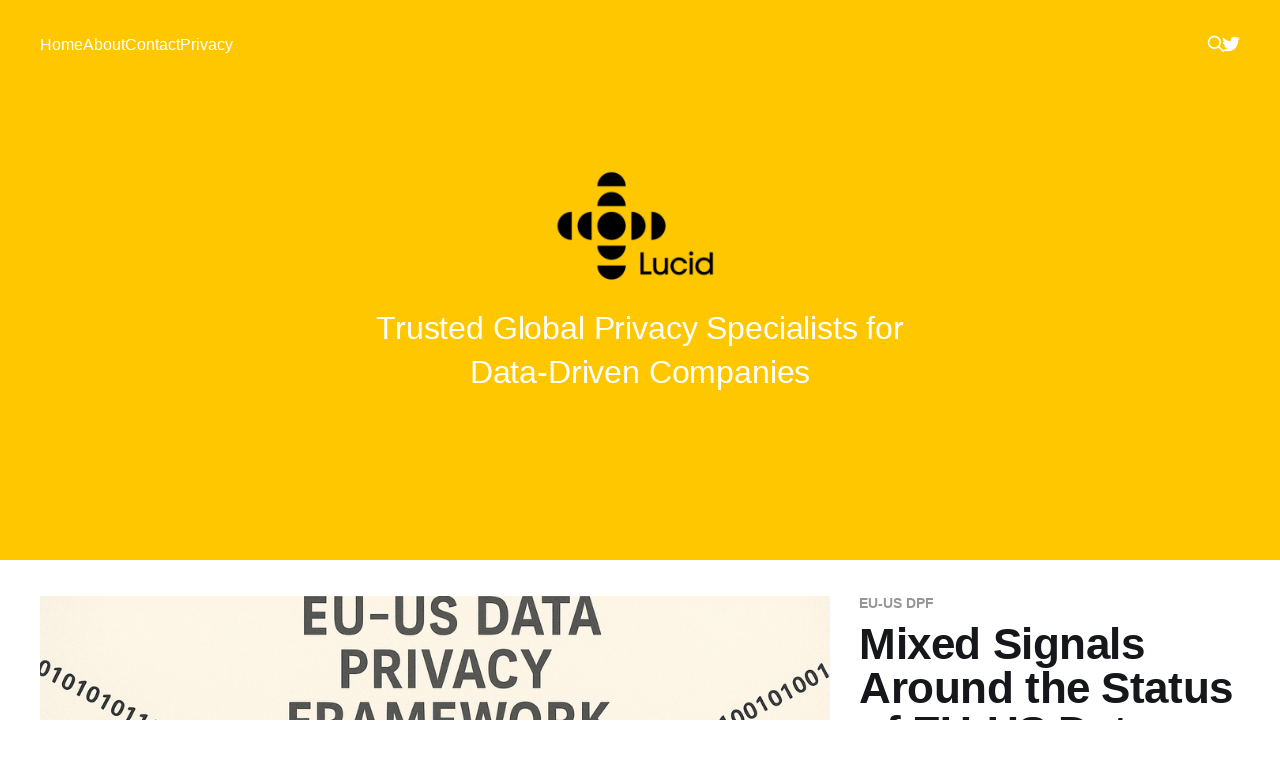

--- FILE ---
content_type: text/html; charset=utf-8
request_url: https://blog.lucidprivacy.io/
body_size: 11096
content:
<!DOCTYPE html>
<html lang="en">
<head>

    <title>Lucid Privacy Group</title>
    <meta charset="utf-8" />
    <meta http-equiv="X-UA-Compatible" content="IE=edge" />
    <meta name="HandheldFriendly" content="True" />
    <meta name="viewport" content="width=device-width, initial-scale=1.0" />

    <link rel="stylesheet" type="text/css" href="https://blog.lucidprivacy.io/assets/built/screen.css?v=003b918b3c" />

    <meta name="description" content="Trusted Global Privacy Specialists for Data-Driven Companies">
    <link rel="icon" href="https://blog.lucidprivacy.io/content/images/size/w256h256/2022/04/lucid-icon.png" type="image/png">
    <link rel="canonical" href="https://blog.lucidprivacy.io/">
    <meta name="referrer" content="no-referrer-when-downgrade">
    <link rel="next" href="https://blog.lucidprivacy.io/page/2/">
    
    <meta property="og:site_name" content="Lucid Privacy Group">
    <meta property="og:type" content="website">
    <meta property="og:title" content="Lucid Privacy Group">
    <meta property="og:description" content="Trusted Global Privacy Specialists for Data-Driven Companies">
    <meta property="og:url" content="https://blog.lucidprivacy.io/">
    <meta name="twitter:card" content="summary">
    <meta name="twitter:title" content="Lucid Privacy Group">
    <meta name="twitter:description" content="Trusted Global Privacy Specialists for Data-Driven Companies">
    <meta name="twitter:url" content="https://blog.lucidprivacy.io/">
    <meta name="twitter:site" content="@lucidprivacy">
    
    <script type="application/ld+json">
{
    "@context": "https://schema.org",
    "@type": "WebSite",
    "publisher": {
        "@type": "Organization",
        "name": "Lucid Privacy Group",
        "url": "https://blog.lucidprivacy.io/",
        "logo": {
            "@type": "ImageObject",
            "url": "https://blog.lucidprivacy.io/content/images/2022/04/lucid-logo-1.png"
        }
    },
    "url": "https://blog.lucidprivacy.io/",
    "name": "Lucid Privacy Group",
    "mainEntityOfPage": "https://blog.lucidprivacy.io/",
    "description": "Trusted Global Privacy Specialists for Data-Driven Companies"
}
    </script>

    <meta name="generator" content="Ghost 6.14">
    <link rel="alternate" type="application/rss+xml" title="Lucid Privacy Group" href="https://blog.lucidprivacy.io/rss/">
    <script defer src="https://cdn.jsdelivr.net/ghost/portal@~2.57/umd/portal.min.js" data-i18n="true" data-ghost="https://blog.lucidprivacy.io/" data-key="f44a672f30ba4cba8da588cb00" data-api="https://lucid-privacy-group.ghost.io/ghost/api/content/" data-locale="en" crossorigin="anonymous"></script><style id="gh-members-styles">.gh-post-upgrade-cta-content,
.gh-post-upgrade-cta {
    display: flex;
    flex-direction: column;
    align-items: center;
    font-family: -apple-system, BlinkMacSystemFont, 'Segoe UI', Roboto, Oxygen, Ubuntu, Cantarell, 'Open Sans', 'Helvetica Neue', sans-serif;
    text-align: center;
    width: 100%;
    color: #ffffff;
    font-size: 16px;
}

.gh-post-upgrade-cta-content {
    border-radius: 8px;
    padding: 40px 4vw;
}

.gh-post-upgrade-cta h2 {
    color: #ffffff;
    font-size: 28px;
    letter-spacing: -0.2px;
    margin: 0;
    padding: 0;
}

.gh-post-upgrade-cta p {
    margin: 20px 0 0;
    padding: 0;
}

.gh-post-upgrade-cta small {
    font-size: 16px;
    letter-spacing: -0.2px;
}

.gh-post-upgrade-cta a {
    color: #ffffff;
    cursor: pointer;
    font-weight: 500;
    box-shadow: none;
    text-decoration: underline;
}

.gh-post-upgrade-cta a:hover {
    color: #ffffff;
    opacity: 0.8;
    box-shadow: none;
    text-decoration: underline;
}

.gh-post-upgrade-cta a.gh-btn {
    display: block;
    background: #ffffff;
    text-decoration: none;
    margin: 28px 0 0;
    padding: 8px 18px;
    border-radius: 4px;
    font-size: 16px;
    font-weight: 600;
}

.gh-post-upgrade-cta a.gh-btn:hover {
    opacity: 0.92;
}</style>
    <script defer src="https://cdn.jsdelivr.net/ghost/sodo-search@~1.8/umd/sodo-search.min.js" data-key="f44a672f30ba4cba8da588cb00" data-styles="https://cdn.jsdelivr.net/ghost/sodo-search@~1.8/umd/main.css" data-sodo-search="https://lucid-privacy-group.ghost.io/" data-locale="en" crossorigin="anonymous"></script>
    
    <link href="https://blog.lucidprivacy.io/webmentions/receive/" rel="webmention">
    <script defer src="/public/cards.min.js?v=003b918b3c"></script>
    <link rel="stylesheet" type="text/css" href="/public/cards.min.css?v=003b918b3c">
    <script defer src="/public/comment-counts.min.js?v=003b918b3c" data-ghost-comments-counts-api="https://blog.lucidprivacy.io/members/api/comments/counts/"></script>
    <script defer src="/public/member-attribution.min.js?v=003b918b3c"></script>
    <script defer src="/public/ghost-stats.min.js?v=003b918b3c" data-stringify-payload="false" data-datasource="analytics_events" data-storage="localStorage" data-host="https://blog.lucidprivacy.io/.ghost/analytics/api/v1/page_hit"  tb_site_uuid="07059bb1-08b0-4c6e-b5b1-1a5a81532fb1" tb_post_uuid="undefined" tb_post_type="null" tb_member_uuid="undefined" tb_member_status="undefined"></script><style>:root {--ghost-accent-color: #FEC700;}</style>

</head>
<body class="home-template has-cover no-logo">
<div class="viewport">

    <header id="gh-head" class="gh-head outer">
        <nav class="gh-head-inner inner">

            <div class="gh-head-brand">
                <a class="gh-head-logo" href="https://blog.lucidprivacy.io">
                        <img src="https://blog.lucidprivacy.io/content/images/2022/04/lucid-logo-1.png" alt="Lucid Privacy Group" />
                </a>
                <div class="gh-head-brand-wrapper">
                    <button class="gh-search" data-ghost-search><svg xmlns="http://www.w3.org/2000/svg" fill="none" viewBox="0 0 24 24" stroke="currentColor" stroke-width="2" width="20" height="20"><path stroke-linecap="round" stroke-linejoin="round" d="M21 21l-6-6m2-5a7 7 0 11-14 0 7 7 0 0114 0z"></path></svg></button>
                    <a class="gh-burger" role="button">
                        <div class="gh-burger-box">
                            <div class="gh-burger-inner"></div>
                        </div>
                    </a>
                </div>
            </div>
            <div class="gh-head-menu">
                <ul class="nav">
    <li class="nav-home nav-current"><a href="https://blog.lucidprivacy.io/">Home</a></li>
    <li class="nav-about"><a href="https://blog.lucidprivacy.io/about/">About</a></li>
    <li class="nav-contact"><a href="https://blog.lucidprivacy.io/contact/">Contact</a></li>
    <li class="nav-privacy"><a href="https://blog.lucidprivacy.io/privacy/">Privacy</a></li>
</ul>

            </div>
            <div class="gh-head-actions">
                <button class="gh-search" data-ghost-search><svg xmlns="http://www.w3.org/2000/svg" fill="none" viewBox="0 0 24 24" stroke="currentColor" stroke-width="2" width="20" height="20"><path stroke-linecap="round" stroke-linejoin="round" d="M21 21l-6-6m2-5a7 7 0 11-14 0 7 7 0 0114 0z"></path></svg></button>
                <div class="gh-social">
                        <a class="gh-social-link gh-social-twitter" href="https://x.com/lucidprivacy" title="Twitter" target="_blank" rel="noopener"><svg class="icon" viewBox="0 0 24 24" xmlns="http://www.w3.org/2000/svg" fill="currentColor"><path d="M23.954 4.569c-.885.389-1.83.654-2.825.775 1.014-.611 1.794-1.574 2.163-2.723-.951.555-2.005.959-3.127 1.184-.896-.959-2.173-1.559-3.591-1.559-2.717 0-4.92 2.203-4.92 4.917 0 .39.045.765.127 1.124C7.691 8.094 4.066 6.13 1.64 3.161c-.427.722-.666 1.561-.666 2.475 0 1.71.87 3.213 2.188 4.096-.807-.026-1.566-.248-2.228-.616v.061c0 2.385 1.693 4.374 3.946 4.827-.413.111-.849.171-1.296.171-.314 0-.615-.03-.916-.086.631 1.953 2.445 3.377 4.604 3.417-1.68 1.319-3.809 2.105-6.102 2.105-.39 0-.779-.023-1.17-.067 2.189 1.394 4.768 2.209 7.557 2.209 9.054 0 13.999-7.496 13.999-13.986 0-.209 0-.42-.015-.63.961-.689 1.8-1.56 2.46-2.548l-.047-.02z"/></svg></a>
                </div>
                    <!-- 
                        <a class="gh-head-button" href="#/portal/signup" data-portal="signup">Subscribe</a>
                     -->
            </div>
        </nav>
    </header>

    <div class="site-content">
        
<div class="site-header-content outer">


        <div class="site-header-inner inner">
                    <img class="site-logo" src="https://blog.lucidprivacy.io/content/images/2022/04/lucid-logo-1.png" alt="Lucid Privacy Group">
                <p class="site-description">Trusted Global Privacy Specialists for Data-Driven Companies</p>
        </div>

</div>

<main id="site-main" class="site-main outer">
<div class="inner posts">

    <div class="post-feed">
            
<article class="post-card post tag-eu-us-dpf tag-transatlantic-data-flows tag-eu tag-us tag-gdpr post-card-large">

    <a class="post-card-image-link" href="/mixed-signals-around-the-status-of-eu-us-data-transfers/">

        <img class="post-card-image"
            srcset="/content/images/size/w300/2025/10/EU-US-Data-Privacy-in-Code.png 300w,
                    /content/images/size/w600/2025/10/EU-US-Data-Privacy-in-Code.png 600w,
                    /content/images/size/w1000/2025/10/EU-US-Data-Privacy-in-Code.png 1000w,
                    /content/images/size/w2000/2025/10/EU-US-Data-Privacy-in-Code.png 2000w"
            sizes="(max-width: 1000px) 400px, 800px"
            src="/content/images/size/w600/2025/10/EU-US-Data-Privacy-in-Code.png"
            alt="Mixed Signals Around the Status of EU-US Data Transfers"
            loading="lazy"
        />


    </a>

    <div class="post-card-content">

        <a class="post-card-content-link" href="/mixed-signals-around-the-status-of-eu-us-data-transfers/">
            <header class="post-card-header">
                <div class="post-card-tags">
                        <span class="post-card-primary-tag">EU-US DPF</span>
                </div>
                <h2 class="post-card-title">
                    Mixed Signals Around the Status of EU-US Data Transfers
                </h2>
            </header>
                <div class="post-card-excerpt">Is the US-EU Data Privacy Framework headed for the same fate as its predecessors? Lucid&#39;s Ross Webster explores the mixed signals coming from regulators, politicians and the courts.</div>
        </a>

        <footer class="post-card-meta">
            <time class="post-card-meta-date" datetime="2025-10-02">Oct 2, 2025</time>
                <span class="sep">—</span>
                <span class="post-card-meta-length">4 min read</span>
        </footer>

    </div>

</article>
            
<article class="post-card post tag-pseudonymisation tag-personal-data tag-european-court-of-justice tag-court-case dynamic">

    <a class="post-card-image-link" href="/its-all-relative-when-it-comes-to-pseudonymised-data-a-brief-analysis-of-the-srb-v-edps-decision/">

        <img class="post-card-image"
            srcset="/content/images/size/w300/2025/09/Confused-Data-Between-Two-Boxes.png 300w,
                    /content/images/size/w600/2025/09/Confused-Data-Between-Two-Boxes.png 600w,
                    /content/images/size/w1000/2025/09/Confused-Data-Between-Two-Boxes.png 1000w,
                    /content/images/size/w2000/2025/09/Confused-Data-Between-Two-Boxes.png 2000w"
            sizes="(max-width: 1000px) 400px, 800px"
            src="/content/images/size/w600/2025/09/Confused-Data-Between-Two-Boxes.png"
            alt="It’s All Relative When it Comes to Pseudonymised Data: A Brief Analysis of the SRB v. EDPS Decision"
            loading="lazy"
        />


    </a>

    <div class="post-card-content">

        <a class="post-card-content-link" href="/its-all-relative-when-it-comes-to-pseudonymised-data-a-brief-analysis-of-the-srb-v-edps-decision/">
            <header class="post-card-header">
                <div class="post-card-tags">
                        <span class="post-card-primary-tag">pseudonymisation</span>
                </div>
                <h2 class="post-card-title">
                    It’s All Relative When it Comes to Pseudonymised Data: A Brief Analysis of the SRB v. EDPS Decision
                </h2>
            </header>
                <div class="post-card-excerpt">According to the EU Court of Justice, the question on whether pseudonymised data is personal data is all relative.</div>
        </a>

        <footer class="post-card-meta">
            <time class="post-card-meta-date" datetime="2025-09-17">Sep 17, 2025</time>
                <span class="sep">—</span>
                <span class="post-card-meta-length">4 min read</span>
        </footer>

    </div>

</article>
            
<article class="post-card post tag-qr-codes tag-hash-privacy tag-personal-data tag-technology tag-advertising dynamic">

    <a class="post-card-image-link" href="/qr-codes-useful-tool-or-privacy-disaster/">

        <img class="post-card-image"
            srcset="/content/images/size/w300/2025/09/download--Medium-.png 300w,
                    /content/images/size/w600/2025/09/download--Medium-.png 600w,
                    /content/images/size/w1000/2025/09/download--Medium-.png 1000w,
                    /content/images/size/w2000/2025/09/download--Medium-.png 2000w"
            sizes="(max-width: 1000px) 400px, 800px"
            src="/content/images/size/w600/2025/09/download--Medium-.png"
            alt="QR Codes: Useful Tool, or Privacy Disaster?"
            loading="lazy"
        />


    </a>

    <div class="post-card-content">

        <a class="post-card-content-link" href="/qr-codes-useful-tool-or-privacy-disaster/">
            <header class="post-card-header">
                <div class="post-card-tags">
                        <span class="post-card-primary-tag">QR Codes</span>
                </div>
                <h2 class="post-card-title">
                    QR Codes: Useful Tool, or Privacy Disaster?
                </h2>
            </header>
                <div class="post-card-excerpt">QR (short for Quick Response) codes are everywhere these days. They&#39;re fast, convenient, and handy. But beneath this convenience lies a potential privacy blind spot that few are considering.</div>
        </a>

        <footer class="post-card-meta">
            <time class="post-card-meta-date" datetime="2025-09-04">Sep 4, 2025</time>
                <span class="sep">—</span>
                <span class="post-card-meta-length">5 min read</span>
        </footer>

    </div>

</article>
            
<article class="post-card post tag-cppa tag-rulemaking tag-admt tag-cybersecurity tag-auditing tag-risk-assessments">

    <a class="post-card-image-link" href="/more-unexpected-beach-reading-for-privacy-pros-as-the-cppa-drops-new-automated-decision-making-rules-and-cybersecurity-audit-requirements/">

        <img class="post-card-image"
            srcset="/content/images/size/w300/2025/08/Extra-Extra-Email-Aug-6--2025.png 300w,
                    /content/images/size/w600/2025/08/Extra-Extra-Email-Aug-6--2025.png 600w,
                    /content/images/size/w1000/2025/08/Extra-Extra-Email-Aug-6--2025.png 1000w,
                    /content/images/size/w2000/2025/08/Extra-Extra-Email-Aug-6--2025.png 2000w"
            sizes="(max-width: 1000px) 400px, 800px"
            src="/content/images/size/w600/2025/08/Extra-Extra-Email-Aug-6--2025.png"
            alt="More Unexpected Beach Reading for Privacy Pros as the CPPA Drops New Automated Decision-Making Rules and Cybersecurity Audit Requirements"
            loading="lazy"
        />


    </a>

    <div class="post-card-content">

        <a class="post-card-content-link" href="/more-unexpected-beach-reading-for-privacy-pros-as-the-cppa-drops-new-automated-decision-making-rules-and-cybersecurity-audit-requirements/">
            <header class="post-card-header">
                <div class="post-card-tags">
                        <span class="post-card-primary-tag">CPPA</span>
                </div>
                <h2 class="post-card-title">
                    More Unexpected Beach Reading for Privacy Pros as the CPPA Drops New Automated Decision-Making Rules and Cybersecurity Audit Requirements
                </h2>
            </header>
                <div class="post-card-excerpt">The CPPA reminds us that even though summer is upon us, the work of privacy pros is neverending.</div>
        </a>

        <footer class="post-card-meta">
            <time class="post-card-meta-date" datetime="2025-08-06">Aug 6, 2025</time>
                <span class="sep">—</span>
                <span class="post-card-meta-length">7 min read</span>
        </footer>

    </div>

</article>
            
<article class="post-card post tag-advertising tag-publishers tag-ico tag-hash-privacy tag-cookies">

    <a class="post-card-image-link" href="/ico-opens-the-door-to-privacy-first-advertising/">

        <img class="post-card-image"
            srcset="/content/images/size/w300/2025/07/Jenga_1080x1080.png 300w,
                    /content/images/size/w600/2025/07/Jenga_1080x1080.png 600w,
                    /content/images/size/w1000/2025/07/Jenga_1080x1080.png 1000w,
                    /content/images/size/w2000/2025/07/Jenga_1080x1080.png 2000w"
            sizes="(max-width: 1000px) 400px, 800px"
            src="/content/images/size/w600/2025/07/Jenga_1080x1080.png"
            alt="ICO Opens the Door to Privacy-First Advertising"
            loading="lazy"
        />


    </a>

    <div class="post-card-content">

        <a class="post-card-content-link" href="/ico-opens-the-door-to-privacy-first-advertising/">
            <header class="post-card-header">
                <div class="post-card-tags">
                        <span class="post-card-primary-tag">advertising</span>
                </div>
                <h2 class="post-card-title">
                    ICO Opens the Door to Privacy-First Advertising
                </h2>
            </header>
                <div class="post-card-excerpt">The UK Information Commissioner&#39;s Office (ICO) has launched a consultation that could fundamentally reshape UK online advertising.</div>
        </a>

        <footer class="post-card-meta">
            <time class="post-card-meta-date" datetime="2025-07-23">Jul 23, 2025</time>
                <span class="sep">—</span>
                <span class="post-card-meta-length">3 min read</span>
        </footer>

    </div>

</article>
            
<article class="post-card post tag-ico tag-hash-adtech tag-publishers tag-cookies tag-rtb featured">

    <a class="post-card-image-link" href="/in-the-war-on-cookie-compliance-regulators-need-to-follow-the-money/">

        <img class="post-card-image"
            srcset="/content/images/size/w300/2025/07/ChatGPT-Image-Jul-9--2025--04_07_36-PM.png 300w,
                    /content/images/size/w600/2025/07/ChatGPT-Image-Jul-9--2025--04_07_36-PM.png 600w,
                    /content/images/size/w1000/2025/07/ChatGPT-Image-Jul-9--2025--04_07_36-PM.png 1000w,
                    /content/images/size/w2000/2025/07/ChatGPT-Image-Jul-9--2025--04_07_36-PM.png 2000w"
            sizes="(max-width: 1000px) 400px, 800px"
            src="/content/images/size/w600/2025/07/ChatGPT-Image-Jul-9--2025--04_07_36-PM.png"
            alt="Image of a man in a black ICO jacket standing at a cookie-strewn crossroads. To the left a sign reads &#x27;advertisers&#x27;; to the right,  a sign that reads &#x27;publishers&#x27;. "
            loading="lazy"
        />


    </a>

    <div class="post-card-content">

        <a class="post-card-content-link" href="/in-the-war-on-cookie-compliance-regulators-need-to-follow-the-money/">
            <header class="post-card-header">
                <div class="post-card-tags">
                        <span class="post-card-primary-tag">ICO</span>
                        <span class="post-card-featured"><svg width="16" height="17" viewBox="0 0 16 17" fill="none" xmlns="http://www.w3.org/2000/svg">
    <path d="M4.49365 4.58752C3.53115 6.03752 2.74365 7.70002 2.74365 9.25002C2.74365 10.6424 3.29678 11.9778 4.28134 12.9623C5.26591 13.9469 6.60127 14.5 7.99365 14.5C9.38604 14.5 10.7214 13.9469 11.706 12.9623C12.6905 11.9778 13.2437 10.6424 13.2437 9.25002C13.2437 6.00002 10.9937 3.50002 9.16865 1.68127L6.99365 6.25002L4.49365 4.58752Z" stroke="currentColor" stroke-width="2" stroke-linecap="round" stroke-linejoin="round"></path>
</svg> Featured</span>
                </div>
                <h2 class="post-card-title">
                    In the War on Cookie Compliance, Regulators Need to Follow the Money
                </h2>
            </header>
                <div class="post-card-excerpt">The UK&#39;s ICO set an ambitious target for 2025: bringing the top 1,000 UK websites into compliance with privacy regulations. But there&#39;s one problem: Regulators are focused on the wrong target.</div>
        </a>

        <footer class="post-card-meta">
            <time class="post-card-meta-date" datetime="2025-07-09">Jul 9, 2025</time>
                <span class="sep">—</span>
                <span class="post-card-meta-length">5 min read</span>
        </footer>

    </div>

</article>
            
<article class="post-card post">

    <a class="post-card-image-link" href="/ftcs-scaling-back-big-ambitions-while-doubling-down-on-kids-ai-and-enforcement/">

        <img class="post-card-image"
            srcset="/content/images/size/w300/2025/06/A-large--old-fashion.png 300w,
                    /content/images/size/w600/2025/06/A-large--old-fashion.png 600w,
                    /content/images/size/w1000/2025/06/A-large--old-fashion.png 1000w,
                    /content/images/size/w2000/2025/06/A-large--old-fashion.png 2000w"
            sizes="(max-width: 1000px) 400px, 800px"
            src="/content/images/size/w600/2025/06/A-large--old-fashion.png"
            alt="&quot;FTC scales shift: &#x27;Broad Privacy&#x27; fades, while &#x27;Kids’ Privacy &amp; AI Enforcement&#x27; glows with child, AI brain, and lock symbols.&quot;"
            loading="lazy"
        />


    </a>

    <div class="post-card-content">

        <a class="post-card-content-link" href="/ftcs-scaling-back-big-ambitions-while-doubling-down-on-kids-ai-and-enforcement/">
            <header class="post-card-header">
                <div class="post-card-tags">
                </div>
                <h2 class="post-card-title">
                    FTC’s Scaling Back Big Ambitions While Doubling Down on Kids, AI, and Enforcement
                </h2>
            </header>
                <div class="post-card-excerpt">Last week’s summit on protecting kids online wasn’t your typical policy wonk gathering. Titled “The Attention Economy: How Big Tech Firms Exploit Children and Hurt Families”, the event was more than just a public airing of grievances—it was a tell by the administration. The Republican-led Federal Trade</div>
        </a>

        <footer class="post-card-meta">
            <time class="post-card-meta-date" datetime="2025-06-10">Jun 10, 2025</time>
                <span class="sep">—</span>
                <span class="post-card-meta-length">3 min read</span>
        </footer>

    </div>

</article>
            
<article class="post-card post tag-belgium tag-tcf tag-tcf-2-0 tag-iab-europe tag-decision tag-hash-adtech">

    <a class="post-card-image-link" href="/the-belgian-court-of-appeal-rules-on-the-iab-eu-tcf/">

        <img class="post-card-image"
            srcset="/content/images/size/w300/2025/05/State_Coat_of_Arms_of_Belgium.svg.png 300w,
                    /content/images/size/w600/2025/05/State_Coat_of_Arms_of_Belgium.svg.png 600w,
                    /content/images/size/w1000/2025/05/State_Coat_of_Arms_of_Belgium.svg.png 1000w,
                    /content/images/size/w2000/2025/05/State_Coat_of_Arms_of_Belgium.svg.png 2000w"
            sizes="(max-width: 1000px) 400px, 800px"
            src="/content/images/size/w600/2025/05/State_Coat_of_Arms_of_Belgium.svg.png"
            alt="The Belgian Court of Appeal Rules on the IAB EU TCF"
            loading="lazy"
        />


    </a>

    <div class="post-card-content">

        <a class="post-card-content-link" href="/the-belgian-court-of-appeal-rules-on-the-iab-eu-tcf/">
            <header class="post-card-header">
                <div class="post-card-tags">
                        <span class="post-card-primary-tag">Belgium</span>
                </div>
                <h2 class="post-card-title">
                    The Belgian Court of Appeal Rules on the IAB EU TCF
                </h2>
            </header>
                <div class="post-card-excerpt">The Belgian Market Court (Court of Appeal) has finally issued its ruling regarding IAB Europe&#39;s appeal of a February 2022 Belgian Data Protection Authority (APD) decision concerning the IAB’s Transparency and Consent Framework (TCF).</div>
        </a>

        <footer class="post-card-meta">
            <time class="post-card-meta-date" datetime="2025-05-29">May 29, 2025</time>
                <span class="sep">—</span>
                <span class="post-card-meta-length">4 min read</span>
        </footer>

    </div>

</article>
            
<article class="post-card post">

    <a class="post-card-image-link" href="/ico-anonymisation-guidance-implications-and-recommendations/">

        <img class="post-card-image"
            srcset="/content/images/size/w300/2025/04/photo-1540304801084-0944beb20de7.jpeg 300w,
                    /content/images/size/w600/2025/04/photo-1540304801084-0944beb20de7.jpeg 600w,
                    /content/images/size/w1000/2025/04/photo-1540304801084-0944beb20de7.jpeg 1000w,
                    /content/images/size/w2000/2025/04/photo-1540304801084-0944beb20de7.jpeg 2000w"
            sizes="(max-width: 1000px) 400px, 800px"
            src="/content/images/size/w600/2025/04/photo-1540304801084-0944beb20de7.jpeg"
            alt="ICO Anonymisation Guidance –Implications and Recommendations"
            loading="lazy"
        />


    </a>

    <div class="post-card-content">

        <a class="post-card-content-link" href="/ico-anonymisation-guidance-implications-and-recommendations/">
            <header class="post-card-header">
                <div class="post-card-tags">
                </div>
                <h2 class="post-card-title">
                    ICO Anonymisation Guidance –Implications and Recommendations
                </h2>
            </header>
                <div class="post-card-excerpt">29 April 2025


Executive Summary

On March 28, 2025, the UK Information Commissioner&#39;s Office (ICO) published its long-in-draft and equally long-awaited new guidance on anonymisation practices. The guidance provides much needed clarity on how the ICO interprets the tricky concept of anonymity, will help organisations determine whether data</div>
        </a>

        <footer class="post-card-meta">
            <time class="post-card-meta-date" datetime="2025-04-29">Apr 29, 2025</time>
                <span class="sep">—</span>
                <span class="post-card-meta-length">5 min read</span>
        </footer>

    </div>

</article>
            
<article class="post-card post">

    <a class="post-card-image-link" href="/the-eu-says-no-way-to-metas-pay-or-ok-under-the-dma/">

        <img class="post-card-image"
            srcset="/content/images/size/w300/2025/04/move-fast--Custom-.png 300w,
                    /content/images/size/w600/2025/04/move-fast--Custom-.png 600w,
                    /content/images/size/w1000/2025/04/move-fast--Custom-.png 1000w,
                    /content/images/size/w2000/2025/04/move-fast--Custom-.png 2000w"
            sizes="(max-width: 1000px) 400px, 800px"
            src="/content/images/size/w600/2025/04/move-fast--Custom-.png"
            alt="The EU Says No Way to Meta&#x27;s &#x27;Pay or Ok&#x27; Under the DMA"
            loading="lazy"
        />


    </a>

    <div class="post-card-content">

        <a class="post-card-content-link" href="/the-eu-says-no-way-to-metas-pay-or-ok-under-the-dma/">
            <header class="post-card-header">
                <div class="post-card-tags">
                </div>
                <h2 class="post-card-title">
                    The EU Says No Way to Meta&#x27;s &#x27;Pay or Ok&#x27; Under the DMA
                </h2>
            </header>
                <div class="post-card-excerpt">The Verge, along with most of the data protection commentariat on LinkedIn reported that

Apple and Meta are the first companies to be fined for violations under the European Union’s Digital Markets Act (DMA). The European Commission announced today that Apple has been served a €500 million (about $570</div>
        </a>

        <footer class="post-card-meta">
            <time class="post-card-meta-date" datetime="2025-04-29">Apr 29, 2025</time>
                <span class="sep">—</span>
                <span class="post-card-meta-length">5 min read</span>
        </footer>

    </div>

</article>
            
<article class="post-card post tag-hash-ftc tag-hash-data-transfers tag-hash-eu tag-hash-oversight">

    <a class="post-card-image-link" href="/youre-fired-what-trumps-regulatory-sackings-mean-for-eu-us-data-relations/">

        <img class="post-card-image"
            srcset="/content/images/size/w300/2025/04/Trump_caricature_1080x1080_centered_white.png 300w,
                    /content/images/size/w600/2025/04/Trump_caricature_1080x1080_centered_white.png 600w,
                    /content/images/size/w1000/2025/04/Trump_caricature_1080x1080_centered_white.png 1000w,
                    /content/images/size/w2000/2025/04/Trump_caricature_1080x1080_centered_white.png 2000w"
            sizes="(max-width: 1000px) 400px, 800px"
            src="/content/images/size/w600/2025/04/Trump_caricature_1080x1080_centered_white.png"
            alt="‘You&#x27;re Fired&#x27;—What Trump’s Regulatory Sackings Mean for EU &amp; US Data Relations"
            loading="lazy"
        />


    </a>

    <div class="post-card-content">

        <a class="post-card-content-link" href="/youre-fired-what-trumps-regulatory-sackings-mean-for-eu-us-data-relations/">
            <header class="post-card-header">
                <div class="post-card-tags">
                </div>
                <h2 class="post-card-title">
                    ‘You&#x27;re Fired&#x27;—What Trump’s Regulatory Sackings Mean for EU &amp; US Data Relations
                </h2>
            </header>
                <div class="post-card-excerpt">President Trump’s recent sacking of FTC Commissioners &amp; disbanding of the PCLOB is worrying. It’s  a major shift in policy, but also calls into doubt the independence of the watchdog orgs. This may cause the EU pause on whether the US remains ‘adequate’ for cross-border data transfers.</div>
        </a>

        <footer class="post-card-meta">
            <time class="post-card-meta-date" datetime="2025-04-02">Apr 2, 2025</time>
                <span class="sep">—</span>
                <span class="post-card-meta-length">4 min read</span>
        </footer>

    </div>

</article>
            
<article class="post-card post no-image">


    <div class="post-card-content">

        <a class="post-card-content-link" href="/cppa-march-6th-and-7th-meeting-a-warning-to-registered-and-unregistered-data-brokers/">
            <header class="post-card-header">
                <div class="post-card-tags">
                </div>
                <h2 class="post-card-title">
                    CPPA March 6th and 7th Meeting - A Warning to Registered and Unregistered Data Brokers
                </h2>
            </header>
                <div class="post-card-excerpt">The agency’s recent regulatory session took place in March, and highlighted the CPPA&#39;s increasing spotlight on data brokers. Let&#39;s talk about what that means.</div>
        </a>

        <footer class="post-card-meta">
            <time class="post-card-meta-date" datetime="2025-03-19">Mar 19, 2025</time>
                <span class="sep">—</span>
                <span class="post-card-meta-length">3 min read</span>
        </footer>

    </div>

</article>
            
<article class="post-card post">

    <a class="post-card-image-link" href="/at-the-crossroads-of-risk-why-ad-tech-is-due-for-a-reckoning/">

        <img class="post-card-image"
            srcset="/content/images/size/w300/2025/03/Designer--1--1.png 300w,
                    /content/images/size/w600/2025/03/Designer--1--1.png 600w,
                    /content/images/size/w1000/2025/03/Designer--1--1.png 1000w,
                    /content/images/size/w2000/2025/03/Designer--1--1.png 2000w"
            sizes="(max-width: 1000px) 400px, 800px"
            src="/content/images/size/w600/2025/03/Designer--1--1.png"
            alt="At the Crossroads of Risk: Why Adtech Is Due for a Reckoning"
            loading="lazy"
        />


    </a>

    <div class="post-card-content">

        <a class="post-card-content-link" href="/at-the-crossroads-of-risk-why-ad-tech-is-due-for-a-reckoning/">
            <header class="post-card-header">
                <div class="post-card-tags">
                </div>
                <h2 class="post-card-title">
                    At the Crossroads of Risk: Why Adtech Is Due for a Reckoning
                </h2>
            </header>
                <div class="post-card-excerpt">Adtech is at a crossroads. The industry has  operated in a data collection grey zone, but regulatory pressures are growing. What does that mean for adtech?</div>
        </a>

        <footer class="post-card-meta">
            <time class="post-card-meta-date" datetime="2025-03-19">Mar 19, 2025</time>
                <span class="sep">—</span>
                <span class="post-card-meta-length">5 min read</span>
        </footer>

    </div>

</article>
            
<article class="post-card post">

    <a class="post-card-image-link" href="/blazing-privacy-saddles/">

        <img class="post-card-image"
            srcset="/content/images/size/w300/2025/02/Blazing-privacy-saddles.png 300w,
                    /content/images/size/w600/2025/02/Blazing-privacy-saddles.png 600w,
                    /content/images/size/w1000/2025/02/Blazing-privacy-saddles.png 1000w,
                    /content/images/size/w2000/2025/02/Blazing-privacy-saddles.png 2000w"
            sizes="(max-width: 1000px) 400px, 800px"
            src="/content/images/size/w600/2025/02/Blazing-privacy-saddles.png"
            alt="Is Texas Displacing California As The New Privacy Sheriff?"
            loading="lazy"
        />


    </a>

    <div class="post-card-content">

        <a class="post-card-content-link" href="/blazing-privacy-saddles/">
            <header class="post-card-header">
                <div class="post-card-tags">
                </div>
                <h2 class="post-card-title">
                    Is Texas Displacing California As The New Privacy Sheriff?
                </h2>
            </header>
                <div class="post-card-excerpt">In the last several years, privacy has mostly been enforced by the Federal Trade Commission (FTC) via the FTC Act or, in more recent years, by the California Attorney General and the California Privacy Protection Agency (CPPA).

But since Texas enacted the Texas Data Broker Act (effective September 1, 2023)</div>
        </a>

        <footer class="post-card-meta">
            <time class="post-card-meta-date" datetime="2025-02-28">Feb 28, 2025</time>
                <span class="sep">—</span>
                <span class="post-card-meta-length">3 min read</span>
        </footer>

    </div>

</article>
            
<article class="post-card post">

    <a class="post-card-image-link" href="/consent-or-pay-in-the-uk-decoding-the-icos-new-guidance/">

        <img class="post-card-image"
            srcset="https://images.unsplash.com/photo-1625212001538-17dd918c6cf1?crop&#x3D;entropy&amp;cs&#x3D;tinysrgb&amp;fit&#x3D;max&amp;fm&#x3D;jpg&amp;ixid&#x3D;M3wxMTc3M3wwfDF8c2VhcmNofDI0fHxjb25zZW50JTIwb3IlMjBwYXl8ZW58MHx8fHwxNzM5NDU5MDIwfDA&amp;ixlib&#x3D;rb-4.0.3&amp;q&#x3D;80&amp;w&#x3D;300 300w,
                    https://images.unsplash.com/photo-1625212001538-17dd918c6cf1?crop&#x3D;entropy&amp;cs&#x3D;tinysrgb&amp;fit&#x3D;max&amp;fm&#x3D;jpg&amp;ixid&#x3D;M3wxMTc3M3wwfDF8c2VhcmNofDI0fHxjb25zZW50JTIwb3IlMjBwYXl8ZW58MHx8fHwxNzM5NDU5MDIwfDA&amp;ixlib&#x3D;rb-4.0.3&amp;q&#x3D;80&amp;w&#x3D;600 600w,
                    https://images.unsplash.com/photo-1625212001538-17dd918c6cf1?crop&#x3D;entropy&amp;cs&#x3D;tinysrgb&amp;fit&#x3D;max&amp;fm&#x3D;jpg&amp;ixid&#x3D;M3wxMTc3M3wwfDF8c2VhcmNofDI0fHxjb25zZW50JTIwb3IlMjBwYXl8ZW58MHx8fHwxNzM5NDU5MDIwfDA&amp;ixlib&#x3D;rb-4.0.3&amp;q&#x3D;80&amp;w&#x3D;1000 1000w,
                    https://images.unsplash.com/photo-1625212001538-17dd918c6cf1?crop&#x3D;entropy&amp;cs&#x3D;tinysrgb&amp;fit&#x3D;max&amp;fm&#x3D;jpg&amp;ixid&#x3D;M3wxMTc3M3wwfDF8c2VhcmNofDI0fHxjb25zZW50JTIwb3IlMjBwYXl8ZW58MHx8fHwxNzM5NDU5MDIwfDA&amp;ixlib&#x3D;rb-4.0.3&amp;q&#x3D;80&amp;w&#x3D;2000 2000w"
            sizes="(max-width: 1000px) 400px, 800px"
            src="https://images.unsplash.com/photo-1625212001538-17dd918c6cf1?crop&#x3D;entropy&amp;cs&#x3D;tinysrgb&amp;fit&#x3D;max&amp;fm&#x3D;jpg&amp;ixid&#x3D;M3wxMTc3M3wwfDF8c2VhcmNofDI0fHxjb25zZW50JTIwb3IlMjBwYXl8ZW58MHx8fHwxNzM5NDU5MDIwfDA&amp;ixlib&#x3D;rb-4.0.3&amp;q&#x3D;80&amp;w&#x3D;600"
            alt="Consent or Pay in the UK: Decoding the ICO&#x27;s New Guidance"
            loading="lazy"
        />


    </a>

    <div class="post-card-content">

        <a class="post-card-content-link" href="/consent-or-pay-in-the-uk-decoding-the-icos-new-guidance/">
            <header class="post-card-header">
                <div class="post-card-tags">
                </div>
                <h2 class="post-card-title">
                    Consent or Pay in the UK: Decoding the ICO&#x27;s New Guidance
                </h2>
            </header>
                <div class="post-card-excerpt">The ICO Commitment to Growth

The current economic headwinds in the UK, compelled Prime Minister Keir Starmer to write a Christmas Eve letter to all the major UK regulators, including the Information Commissioner’s Office (ICO), requesting proposals for regulatory reform that will boost economic growth.  Each regulator was requested</div>
        </a>

        <footer class="post-card-meta">
            <time class="post-card-meta-date" datetime="2025-02-14">Feb 14, 2025</time>
                <span class="sep">—</span>
                <span class="post-card-meta-length">4 min read</span>
        </footer>

    </div>

</article>
            
<article class="post-card post">

    <a class="post-card-image-link" href="/cookie-consent-beyond-2025/">

        <img class="post-card-image"
            srcset="/content/images/size/w300/2025/02/Not-in-Europe-anymore-Dorothy.png 300w,
                    /content/images/size/w600/2025/02/Not-in-Europe-anymore-Dorothy.png 600w,
                    /content/images/size/w1000/2025/02/Not-in-Europe-anymore-Dorothy.png 1000w,
                    /content/images/size/w2000/2025/02/Not-in-Europe-anymore-Dorothy.png 2000w"
            sizes="(max-width: 1000px) 400px, 800px"
            src="/content/images/size/w600/2025/02/Not-in-Europe-anymore-Dorothy.png"
            alt="Beyond 2025: It’s Time To Update ALL Of Your Consent Preferences"
            loading="lazy"
        />


    </a>

    <div class="post-card-content">

        <a class="post-card-content-link" href="/cookie-consent-beyond-2025/">
            <header class="post-card-header">
                <div class="post-card-tags">
                </div>
                <h2 class="post-card-title">
                    Beyond 2025: It’s Time To Update ALL Of Your Consent Preferences
                </h2>
            </header>
                <div class="post-card-excerpt">Happy 2025. It’s time to celebrate that 19 U.S. states now have a privacy law enacted or coming into effect in the coming year. Whatever cookie banner you have on your website will no longer be sufficient to manage all of the new requirements, so it’s time</div>
        </a>

        <footer class="post-card-meta">
            <time class="post-card-meta-date" datetime="2025-02-04">Feb 4, 2025</time>
                <span class="sep">—</span>
                <span class="post-card-meta-length">7 min read</span>
        </footer>

    </div>

</article>
            
<article class="post-card post no-image">


    <div class="post-card-content">

        <a class="post-card-content-link" href="/policy-senior-policy-analyst-part-time-contractor/">
            <header class="post-card-header">
                <div class="post-card-tags">
                </div>
                <h2 class="post-card-title">
                    Policy/Senior Policy Analyst (Part-Time, Contractor)
                </h2>
            </header>
                <div class="post-card-excerpt">Lucid Privacy Group seeks a part-time Policy Analyst to join our team of privacy professionals serving innovative technology clients. As a technical privacy consultancy, we work with venture-backed companies to navigate complex privacy challenges in data systems, marketing technologies, and AI integrations.

Key Responsibilities:

 * Provide strategic privacy compliance guidance to</div>
        </a>

        <footer class="post-card-meta">
            <time class="post-card-meta-date" datetime="2025-01-17">Jan 17, 2025</time>
                <span class="sep">—</span>
                <span class="post-card-meta-length">1 min read</span>
        </footer>

    </div>

</article>
            
<article class="post-card post">

    <a class="post-card-image-link" href="/connected-tv-in-europe-balancing-growth-privacy-and-innovation/">

        <img class="post-card-image"
            srcset="/content/images/size/w300/2024/11/Back-to-the-CTV-Future.png 300w,
                    /content/images/size/w600/2024/11/Back-to-the-CTV-Future.png 600w,
                    /content/images/size/w1000/2024/11/Back-to-the-CTV-Future.png 1000w,
                    /content/images/size/w2000/2024/11/Back-to-the-CTV-Future.png 2000w"
            sizes="(max-width: 1000px) 400px, 800px"
            src="/content/images/size/w600/2024/11/Back-to-the-CTV-Future.png"
            alt="Connected TV in Europe: Balancing Growth, Privacy, and Innovation"
            loading="lazy"
        />


    </a>

    <div class="post-card-content">

        <a class="post-card-content-link" href="/connected-tv-in-europe-balancing-growth-privacy-and-innovation/">
            <header class="post-card-header">
                <div class="post-card-tags">
                </div>
                <h2 class="post-card-title">
                    Connected TV in Europe: Balancing Growth, Privacy, and Innovation
                </h2>
            </header>
                <div class="post-card-excerpt">Connected TV (CTV) is currently experiencing meteoric growth across Europe, transformed by viewers now consuming their content through Smart TVs, Set-Top Boxes, Streaming Devices, and Gaming Consoles. 

With over 80% of European households with connected TVs now preferring CTV to traditional linear television, the industry stands at a crucial intersection</div>
        </a>

        <footer class="post-card-meta">
            <time class="post-card-meta-date" datetime="2024-11-19">Nov 19, 2024</time>
                <span class="sep">—</span>
                <span class="post-card-meta-length">4 min read</span>
        </footer>

    </div>

</article>
            
<article class="post-card post tag-hash-privacy tag-hash-uk tag-hash-reform">

    <a class="post-card-image-link" href="/uk-data-protection-reforms/">

        <img class="post-card-image"
            srcset="/content/images/size/w300/2024/11/The-rise-of-UK-GDPR-2.0.png 300w,
                    /content/images/size/w600/2024/11/The-rise-of-UK-GDPR-2.0.png 600w,
                    /content/images/size/w1000/2024/11/The-rise-of-UK-GDPR-2.0.png 1000w,
                    /content/images/size/w2000/2024/11/The-rise-of-UK-GDPR-2.0.png 2000w"
            sizes="(max-width: 1000px) 400px, 800px"
            src="/content/images/size/w600/2024/11/The-rise-of-UK-GDPR-2.0.png"
            alt="Across the Pond: On UK Data Protection Reforms"
            loading="lazy"
        />


    </a>

    <div class="post-card-content">

        <a class="post-card-content-link" href="/uk-data-protection-reforms/">
            <header class="post-card-header">
                <div class="post-card-tags">
                </div>
                <h2 class="post-card-title">
                    Across the Pond: On UK Data Protection Reforms
                </h2>
            </header>
                <div class="post-card-excerpt">100 days into the UK’s new Labour government reign, and the Data (Use and Access) (DUA) Bill has been introduced to Parliament. It is expected to receive Royal Assent in mid-2025.

The DUA is, in part, the government’s response to the previous Conservative government’s Data Protection &amp;</div>
        </a>

        <footer class="post-card-meta">
            <time class="post-card-meta-date" datetime="2024-11-12">Nov 12, 2024</time>
                <span class="sep">—</span>
                <span class="post-card-meta-length">5 min read</span>
        </footer>

    </div>

</article>
            
<article class="post-card post">

    <a class="post-card-image-link" href="/ftc-on-adtech/">

        <img class="post-card-image"
            srcset="/content/images/size/w300/2024/10/Privacy-noir.png 300w,
                    /content/images/size/w600/2024/10/Privacy-noir.png 600w,
                    /content/images/size/w1000/2024/10/Privacy-noir.png 1000w,
                    /content/images/size/w2000/2024/10/Privacy-noir.png 2000w"
            sizes="(max-width: 1000px) 400px, 800px"
            src="/content/images/size/w600/2024/10/Privacy-noir.png"
            alt="What FTC Sticks Are Telling Adtech"
            loading="lazy"
        />


    </a>

    <div class="post-card-content">

        <a class="post-card-content-link" href="/ftc-on-adtech/">
            <header class="post-card-header">
                <div class="post-card-tags">
                </div>
                <h2 class="post-card-title">
                    What FTC Sticks Are Telling Adtech
                </h2>
            </header>
                <div class="post-card-excerpt">Companies operating in the US have long contended with the Federal Trade Commission as their principal privacy regulator and effective policy maker, especially given the inability of the US Congress to agree on a comprehensive privacy law.  The CPPA in California has begun to step up their activity over the</div>
        </a>

        <footer class="post-card-meta">
            <time class="post-card-meta-date" datetime="2024-10-22">Oct 22, 2024</time>
                <span class="sep">—</span>
                <span class="post-card-meta-length">6 min read</span>
        </footer>

    </div>

</article>
            
<article class="post-card post tag-hash-authagents tag-hash-dsr">

    <a class="post-card-image-link" href="/lets-talk-about-authorized-agents/">

        <img class="post-card-image"
            srcset="/content/images/size/w300/2024/09/Privacy-Agent-1.png 300w,
                    /content/images/size/w600/2024/09/Privacy-Agent-1.png 600w,
                    /content/images/size/w1000/2024/09/Privacy-Agent-1.png 1000w,
                    /content/images/size/w2000/2024/09/Privacy-Agent-1.png 2000w"
            sizes="(max-width: 1000px) 400px, 800px"
            src="/content/images/size/w600/2024/09/Privacy-Agent-1.png"
            alt="Let’s Talk About Authorized Agents"
            loading="lazy"
        />


    </a>

    <div class="post-card-content">

        <a class="post-card-content-link" href="/lets-talk-about-authorized-agents/">
            <header class="post-card-header">
                <div class="post-card-tags">
                </div>
                <h2 class="post-card-title">
                    Let’s Talk About Authorized Agents
                </h2>
            </header>
                <div class="post-card-excerpt">This blog continues the discussion we started in an earlier post, which unpacks The Role of &#39;AAs&#39; Under Key U.S. State Privacy Laws.


Background

If your company receives consumer privacy requests (aka data subject requests), you’ve probably received requests from third parties who claim they are</div>
        </a>

        <footer class="post-card-meta">
            <time class="post-card-meta-date" datetime="2024-09-17">Sep 17, 2024</time>
                <span class="sep">—</span>
                <span class="post-card-meta-length">7 min read</span>
        </footer>

    </div>

</article>
            
<article class="post-card post">

    <a class="post-card-image-link" href="/privacy-in-the-age-of-new-id-solutions/">

        <img class="post-card-image"
            srcset="/content/images/size/w300/2024/08/Still-you.png 300w,
                    /content/images/size/w600/2024/08/Still-you.png 600w,
                    /content/images/size/w1000/2024/08/Still-you.png 1000w,
                    /content/images/size/w2000/2024/08/Still-you.png 2000w"
            sizes="(max-width: 1000px) 400px, 800px"
            src="/content/images/size/w600/2024/08/Still-you.png"
            alt="Privacy in the Age of New ID Solutions"
            loading="lazy"
        />


    </a>

    <div class="post-card-content">

        <a class="post-card-content-link" href="/privacy-in-the-age-of-new-id-solutions/">
            <header class="post-card-header">
                <div class="post-card-tags">
                </div>
                <h2 class="post-card-title">
                    Privacy in the Age of New ID Solutions
                </h2>
            </header>
                <div class="post-card-excerpt">This op-ed is a companion to our July 30 post, which you can read here. 

Despite Google’s recent delay in phasing out Third-Party Cookies (3PC), the writing is on the wall: online publishers must explore new identity (ID) and first-party data solutions to maintain their targeted advertising capabilities.

In</div>
        </a>

        <footer class="post-card-meta">
            <time class="post-card-meta-date" datetime="2024-08-13">Aug 13, 2024</time>
                <span class="sep">—</span>
                <span class="post-card-meta-length">3 min read</span>
        </footer>

    </div>

</article>
            
<article class="post-card post">

    <a class="post-card-image-link" href="/cookies-live-to-crumble/">

        <img class="post-card-image"
            srcset="/content/images/size/w300/2024/07/Sandbox-Privacy-Prompt.png 300w,
                    /content/images/size/w600/2024/07/Sandbox-Privacy-Prompt.png 600w,
                    /content/images/size/w1000/2024/07/Sandbox-Privacy-Prompt.png 1000w,
                    /content/images/size/w2000/2024/07/Sandbox-Privacy-Prompt.png 2000w"
            sizes="(max-width: 1000px) 400px, 800px"
            src="/content/images/size/w600/2024/07/Sandbox-Privacy-Prompt.png"
            alt="De-Deprecated: Cookies Live to Crumble Another Way"
            loading="lazy"
        />


    </a>

    <div class="post-card-content">

        <a class="post-card-content-link" href="/cookies-live-to-crumble/">
            <header class="post-card-header">
                <div class="post-card-tags">
                </div>
                <h2 class="post-card-title">
                    De-Deprecated: Cookies Live to Crumble Another Way
                </h2>
            </header>
                <div class="post-card-excerpt">This blog originally appeared in abridged form in the July 23 issue of Lucid Privacy Bulletin, here.

Five years, hundreds of ad industry engineering hours and millions of dollars spent testing Google Privacy Sandbox – all for nought? Perhaps not, but Google’s announcement they will not be nixing third-party cookies</div>
        </a>

        <footer class="post-card-meta">
            <time class="post-card-meta-date" datetime="2024-07-30">Jul 30, 2024</time>
                <span class="sep">—</span>
                <span class="post-card-meta-length">5 min read</span>
        </footer>

    </div>

</article>
            
<article class="post-card post tag-hash-adtech tag-hash-op-ed">

    <a class="post-card-image-link" href="/the-tigers-at-the-gate/">

        <img class="post-card-image"
            srcset="/content/images/size/w300/2024/05/Tigers-at-the-Gates-2-1.png 300w,
                    /content/images/size/w600/2024/05/Tigers-at-the-Gates-2-1.png 600w,
                    /content/images/size/w1000/2024/05/Tigers-at-the-Gates-2-1.png 1000w,
                    /content/images/size/w2000/2024/05/Tigers-at-the-Gates-2-1.png 2000w"
            sizes="(max-width: 1000px) 400px, 800px"
            src="/content/images/size/w600/2024/05/Tigers-at-the-Gates-2-1.png"
            alt="The Tigers at the Gate: Moving Privacy Forward Through Proactive Transparency"
            loading="lazy"
        />


    </a>

    <div class="post-card-content">

        <a class="post-card-content-link" href="/the-tigers-at-the-gate/">
            <header class="post-card-header">
                <div class="post-card-tags">
                </div>
                <h2 class="post-card-title">
                    The Tigers at the Gate: Moving Privacy Forward Through Proactive Transparency
                </h2>
            </header>
                <div class="post-card-excerpt">US privacy regulators don’t want a cyberpunk future, let alone a grimdark one. They are genuinely trying to understand new technologies and ways of doing business online. A little proactive transparency and courage to cooperate goes a long way.</div>
        </a>

        <footer class="post-card-meta">
            <time class="post-card-meta-date" datetime="2024-05-21">May 21, 2024</time>
                <span class="sep">—</span>
                <span class="post-card-meta-length">5 min read</span>
        </footer>

    </div>

</article>
            
<article class="post-card post tag-hash-adtech tag-hash-privacy tag-hash-databrokers">

    <a class="post-card-image-link" href="/know-your-customer-law-comes-for-ad-data-licensors/">

        <img class="post-card-image"
            srcset="/content/images/size/w300/2024/05/KYC-for-Ad-Data-Brokers.jpeg 300w,
                    /content/images/size/w600/2024/05/KYC-for-Ad-Data-Brokers.jpeg 600w,
                    /content/images/size/w1000/2024/05/KYC-for-Ad-Data-Brokers.jpeg 1000w,
                    /content/images/size/w2000/2024/05/KYC-for-Ad-Data-Brokers.jpeg 2000w"
            sizes="(max-width: 1000px) 400px, 800px"
            src="/content/images/size/w600/2024/05/KYC-for-Ad-Data-Brokers.jpeg"
            alt="‘Know Your Customer’ Law Comes For Ad Data Licensors"
            loading="lazy"
        />


    </a>

    <div class="post-card-content">

        <a class="post-card-content-link" href="/know-your-customer-law-comes-for-ad-data-licensors/">
            <header class="post-card-header">
                <div class="post-card-tags">
                </div>
                <h2 class="post-card-title">
                    ‘Know Your Customer’ Law Comes For Ad Data Licensors
                </h2>
            </header>
                <div class="post-card-excerpt">While you were reading about the recent ‘TikTok sale’ law, you may have missed an accompanying ban on companies licensing data to ‘foreign adversaries’. Before you dismiss this new law as inapplicable, you might be surprised at the broad scope and potential inadvertent applicability to everyday data licensors, especially those</div>
        </a>

        <footer class="post-card-meta">
            <time class="post-card-meta-date" datetime="2024-05-07">May 7, 2024</time>
                <span class="sep">—</span>
                <span class="post-card-meta-length">4 min read</span>
        </footer>

    </div>

</article>
    </div>

</div>
</main>

    </div>

    <footer class="site-footer outer">
        <div class="inner">
            <section class="copyright"><a href="https://blog.lucidprivacy.io">Lucid Privacy Group</a> &copy; 2026</section>
            <nav class="site-footer-nav">
                <ul class="nav">
    <li class="nav-data-privacy"><a href="https://blog.lucidprivacy.io/privacy/">Data &amp; privacy</a></li>
    <li class="nav-contact"><a href="https://blog.lucidprivacy.io/contact/">Contact</a></li>
    <li class="nav-linkedin"><a href="https://www.linkedin.com/company/lucid-privacy">LinkedIn</a></li>
    <li class="nav-contribute"><a href="https://blog.lucidprivacy.io/contribute/">Contribute →</a></li>
</ul>

            </nav>
            <div><a href="https://ghost.org/" target="_blank" rel="noopener">Powered by Ghost</a></div>
        </div>
    </footer>

</div>


<script
    src="https://code.jquery.com/jquery-3.5.1.min.js"
    integrity="sha256-9/aliU8dGd2tb6OSsuzixeV4y/faTqgFtohetphbbj0="
    crossorigin="anonymous">
</script>
<script src="https://blog.lucidprivacy.io/assets/built/casper.js?v=003b918b3c"></script>
<script>
$(document).ready(function () {
    // Mobile Menu Trigger
    $('.gh-burger').click(function () {
        $('body').toggleClass('gh-head-open');
    });
    // FitVids - Makes video embeds responsive
    $(".gh-content").fitVids();
});
</script>



</body>
</html>
